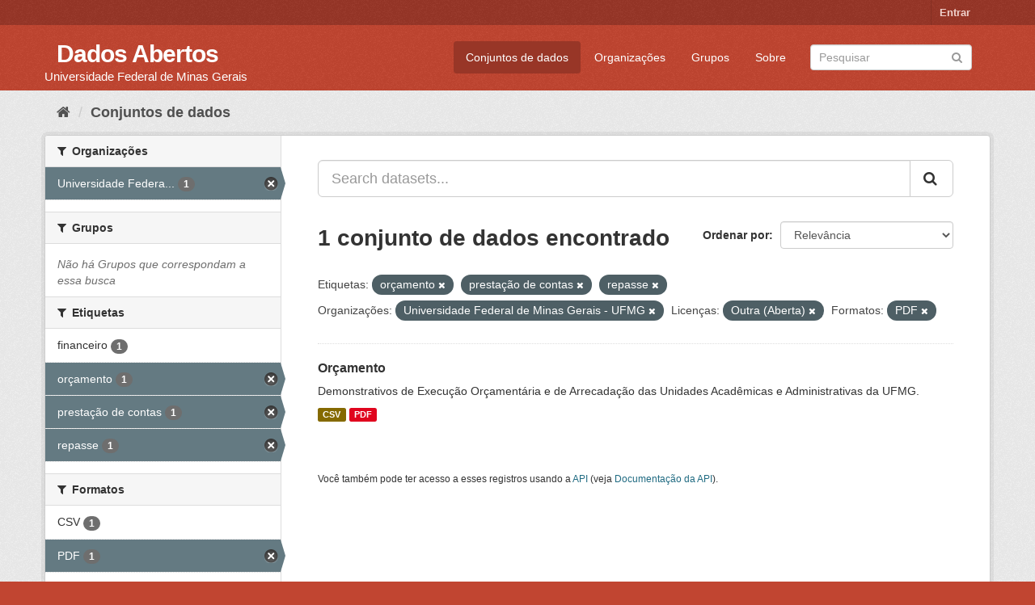

--- FILE ---
content_type: text/html; charset=utf-8
request_url: https://dados.ufmg.br/dataset/?tags=or%C3%A7amento&tags=presta%C3%A7%C3%A3o+de+contas&organization=universidade-federal-de-minas-gerais&license_id=other-open&res_format=PDF&tags=repasse
body_size: 32371
content:
<!DOCTYPE html>
<!--[if IE 9]> <html lang="pt_BR" class="ie9"> <![endif]-->
<!--[if gt IE 8]><!--> <html lang="pt_BR"> <!--<![endif]-->
  <head>
    <meta charset="utf-8" />
      <meta name="generator" content="ckan 2.9.2" />
      <meta name="viewport" content="width=device-width, initial-scale=1.0">
    <title>Conjunto de dados - Dados Abertos </title>

    
    <link rel="shortcut icon" href="/base/images/ckan.ico" />
    
      
      
      
      
    

    
      
      
    

    
    <link href="/webassets/base/eb9793eb_red.css" rel="stylesheet"/>
    
  </head>

  
  <body data-site-root="https://dados.ufmg.br/" data-locale-root="https://dados.ufmg.br/" >

    
    <div class="sr-only sr-only-focusable"><a href="#content">Pular para o conteúdo</a></div>
  

  
     
<div class="account-masthead">
  <div class="container">
     
    <nav class="account not-authed" aria-label="Account">
      <ul class="list-unstyled">
        
        <li><a href="/user/login">Entrar</a></li>
         
      </ul>
    </nav>
     
  </div>
</div>

<header class="navbar navbar-static-top masthead">
    
  <div class="container">
    <div class="navbar-right">
      <button data-target="#main-navigation-toggle" data-toggle="collapse" class="navbar-toggle collapsed" type="button" aria-label="expand or collapse" aria-expanded="false">
        <span class="sr-only">Toggle navigation</span>
        <span class="fa fa-bars"></span>
      </button>
    </div>
    <hgroup class="header-text-logo-tagline navbar-left">
       
      <h1>
        <a href="/">Dados Abertos </a>
      </h1>
      
      <h2>Universidade Federal de Minas Gerais</h2>  
    </hgroup>

    <div class="collapse navbar-collapse" id="main-navigation-toggle">
      
      <nav class="section navigation">
        <ul class="nav nav-pills">
            
		<li class="active"><a href="/dataset/">Conjuntos de dados</a></li><li><a href="/organization/">Organizações</a></li><li><a href="/group/">Grupos</a></li><li><a href="/about">Sobre</a></li>
	    
        </ul>
      </nav>
       
      <form class="section site-search simple-input" action="/dataset/" method="get">
        <div class="field">
          <label for="field-sitewide-search">Buscar conjunto de dados</label>
          <input id="field-sitewide-search" type="text" class="form-control" name="q" placeholder="Pesquisar" aria-label="Search datasets"/>
          <button class="btn-search" type="submit" aria-label="Submit"><i class="fa fa-search"></i></button>
        </div>
      </form>
      
    </div>
  </div>
</header>

  
    <div class="main">
      <div id="content" class="container">
        
          
            <div class="flash-messages">
              
                
              
            </div>
          

          
            <div class="toolbar" role="navigation" aria-label="Breadcrumb">
              
                
                  <ol class="breadcrumb">
                    
<!-- Snippet snippets/home_breadcrumb_item.html start -->

<li class="home"><a href="/" aria-label="Início"><i class="fa fa-home"></i><span> Início</span></a></li>
<!-- Snippet snippets/home_breadcrumb_item.html end -->

                    
  <li class="active"><a href="/dataset/">Conjuntos de dados</a></li>

                  </ol>
                
              
            </div>
          

          <div class="row wrapper">
            
            
            

            
              <aside class="secondary col-sm-3">
                
                
  <div class="filters">
    <div>
      
        
<!-- Snippet snippets/facet_list.html start -->


    
    
	
	    
	    
		<section class="module module-narrow module-shallow">
		    
			<h2 class="module-heading">
			    <i class="fa fa-filter"></i>
			    
			    Organizações
			</h2>
		    
		    
			
			    
				<nav aria-label="Organizações">
				    <ul class="list-unstyled nav nav-simple nav-facet">
					
					    
					    
					    
					    
					    <li class="nav-item active">
						<a href="/dataset/?tags=or%C3%A7amento&amp;tags=presta%C3%A7%C3%A3o+de+contas&amp;tags=repasse&amp;license_id=other-open&amp;res_format=PDF" title="Universidade Federal de Minas Gerais - UFMG">
						    <span class="item-label">Universidade Federa...</span>
						    <span class="hidden separator"> - </span>
						    <span class="item-count badge">1</span>
						</a>
					    </li>
					
				    </ul>
				</nav>

				<p class="module-footer">
				    
					
				    
				</p>
			    
			
		    
		</section>
	    
	
    

<!-- Snippet snippets/facet_list.html end -->

      
        
<!-- Snippet snippets/facet_list.html start -->


    
    
	
	    
	    
		<section class="module module-narrow module-shallow">
		    
			<h2 class="module-heading">
			    <i class="fa fa-filter"></i>
			    
			    Grupos
			</h2>
		    
		    
			
			    
				<p class="module-content empty">Não há Grupos que correspondam a essa busca</p>
			    
			
		    
		</section>
	    
	
    

<!-- Snippet snippets/facet_list.html end -->

      
        
<!-- Snippet snippets/facet_list.html start -->


    
    
	
	    
	    
		<section class="module module-narrow module-shallow">
		    
			<h2 class="module-heading">
			    <i class="fa fa-filter"></i>
			    
			    Etiquetas
			</h2>
		    
		    
			
			    
				<nav aria-label="Etiquetas">
				    <ul class="list-unstyled nav nav-simple nav-facet">
					
					    
					    
					    
					    
					    <li class="nav-item">
						<a href="/dataset/?tags=or%C3%A7amento&amp;tags=presta%C3%A7%C3%A3o+de+contas&amp;tags=repasse&amp;organization=universidade-federal-de-minas-gerais&amp;license_id=other-open&amp;res_format=PDF&amp;tags=financeiro" title="">
						    <span class="item-label">financeiro</span>
						    <span class="hidden separator"> - </span>
						    <span class="item-count badge">1</span>
						</a>
					    </li>
					
					    
					    
					    
					    
					    <li class="nav-item active">
						<a href="/dataset/?tags=presta%C3%A7%C3%A3o+de+contas&amp;tags=repasse&amp;organization=universidade-federal-de-minas-gerais&amp;license_id=other-open&amp;res_format=PDF" title="">
						    <span class="item-label">orçamento</span>
						    <span class="hidden separator"> - </span>
						    <span class="item-count badge">1</span>
						</a>
					    </li>
					
					    
					    
					    
					    
					    <li class="nav-item active">
						<a href="/dataset/?tags=or%C3%A7amento&amp;tags=repasse&amp;organization=universidade-federal-de-minas-gerais&amp;license_id=other-open&amp;res_format=PDF" title="">
						    <span class="item-label">prestação de contas</span>
						    <span class="hidden separator"> - </span>
						    <span class="item-count badge">1</span>
						</a>
					    </li>
					
					    
					    
					    
					    
					    <li class="nav-item active">
						<a href="/dataset/?tags=or%C3%A7amento&amp;tags=presta%C3%A7%C3%A3o+de+contas&amp;organization=universidade-federal-de-minas-gerais&amp;license_id=other-open&amp;res_format=PDF" title="">
						    <span class="item-label">repasse</span>
						    <span class="hidden separator"> - </span>
						    <span class="item-count badge">1</span>
						</a>
					    </li>
					
				    </ul>
				</nav>

				<p class="module-footer">
				    
					
				    
				</p>
			    
			
		    
		</section>
	    
	
    

<!-- Snippet snippets/facet_list.html end -->

      
        
<!-- Snippet snippets/facet_list.html start -->


    
    
	
	    
	    
		<section class="module module-narrow module-shallow">
		    
			<h2 class="module-heading">
			    <i class="fa fa-filter"></i>
			    
			    Formatos
			</h2>
		    
		    
			
			    
				<nav aria-label="Formatos">
				    <ul class="list-unstyled nav nav-simple nav-facet">
					
					    
					    
					    
					    
					    <li class="nav-item">
						<a href="/dataset/?tags=or%C3%A7amento&amp;tags=presta%C3%A7%C3%A3o+de+contas&amp;tags=repasse&amp;organization=universidade-federal-de-minas-gerais&amp;license_id=other-open&amp;res_format=PDF&amp;res_format=CSV" title="">
						    <span class="item-label">CSV</span>
						    <span class="hidden separator"> - </span>
						    <span class="item-count badge">1</span>
						</a>
					    </li>
					
					    
					    
					    
					    
					    <li class="nav-item active">
						<a href="/dataset/?tags=or%C3%A7amento&amp;tags=presta%C3%A7%C3%A3o+de+contas&amp;tags=repasse&amp;organization=universidade-federal-de-minas-gerais&amp;license_id=other-open" title="">
						    <span class="item-label">PDF</span>
						    <span class="hidden separator"> - </span>
						    <span class="item-count badge">1</span>
						</a>
					    </li>
					
				    </ul>
				</nav>

				<p class="module-footer">
				    
					
				    
				</p>
			    
			
		    
		</section>
	    
	
    

<!-- Snippet snippets/facet_list.html end -->

      
        
<!-- Snippet snippets/facet_list.html start -->


    
    
	
	    
	    
		<section class="module module-narrow module-shallow">
		    
			<h2 class="module-heading">
			    <i class="fa fa-filter"></i>
			    
			    Licenças
			</h2>
		    
		    
			
			    
				<nav aria-label="Licenças">
				    <ul class="list-unstyled nav nav-simple nav-facet">
					
					    
					    
					    
					    
					    <li class="nav-item active">
						<a href="/dataset/?tags=or%C3%A7amento&amp;tags=presta%C3%A7%C3%A3o+de+contas&amp;tags=repasse&amp;organization=universidade-federal-de-minas-gerais&amp;res_format=PDF" title="">
						    <span class="item-label">Outra (Aberta)</span>
						    <span class="hidden separator"> - </span>
						    <span class="item-count badge">1</span>
						</a>
					    </li>
					
				    </ul>
				</nav>

				<p class="module-footer">
				    
					
				    
				</p>
			    
			
		    
		</section>
	    
	
    

<!-- Snippet snippets/facet_list.html end -->

      
    </div>
    <a class="close no-text hide-filters"><i class="fa fa-times-circle"></i><span class="text">close</span></a>
  </div>

              </aside>
            

            
              <div class="primary col-sm-9 col-xs-12" role="main">
                
                
  <section class="module">
    <div class="module-content">
      
        
      
      
        
        
        
<!-- Snippet snippets/search_form.html start -->








<form id="dataset-search-form" class="search-form" method="get" data-module="select-switch">

  
    <div class="input-group search-input-group">
      <input aria-label="Search datasets..." id="field-giant-search" type="text" class="form-control input-lg" name="q" value="" autocomplete="off" placeholder="Search datasets...">
      
      <span class="input-group-btn">
        <button class="btn btn-default btn-lg" type="submit" value="search" aria-label="Submit">
          <i class="fa fa-search"></i>
        </button>
      </span>
      
    </div>
  

  
    <span>
  
  

  
  
  
  <input type="hidden" name="tags" value="orçamento" />
  
  
  
  
  
  <input type="hidden" name="tags" value="prestação de contas" />
  
  
  
  
  
  <input type="hidden" name="tags" value="repasse" />
  
  
  
  
  
  <input type="hidden" name="organization" value="universidade-federal-de-minas-gerais" />
  
  
  
  
  
  <input type="hidden" name="license_id" value="other-open" />
  
  
  
  
  
  <input type="hidden" name="res_format" value="PDF" />
  
  
  
  </span>
  

  
    
      <div class="form-select form-group control-order-by">
        <label for="field-order-by">Ordenar por</label>
        <select id="field-order-by" name="sort" class="form-control">
          
            
              <option value="score desc, metadata_modified desc" selected="selected">Relevância</option>
            
          
            
              <option value="title_string asc">Nome Crescente</option>
            
          
            
              <option value="title_string desc">Nome Descrescente</option>
            
          
            
              <option value="metadata_modified desc">Modificada pela última vez</option>
            
          
            
          
        </select>
        
        <button class="btn btn-default js-hide" type="submit">Ir</button>
        
      </div>
    
  

  
    
      <h1>
<!-- Snippet snippets/search_result_text.html start -->


  
  
  
  

1 conjunto de dados encontrado
<!-- Snippet snippets/search_result_text.html end -->
</h1>
    
  

  
    
      <p class="filter-list">
        
          
          <span class="facet">Etiquetas:</span>
          
            <span class="filtered pill">orçamento
              <a href="/dataset/?tags=presta%C3%A7%C3%A3o+de+contas&amp;tags=repasse&amp;organization=universidade-federal-de-minas-gerais&amp;license_id=other-open&amp;res_format=PDF" class="remove" title="Remover"><i class="fa fa-times"></i></a>
            </span>
          
            <span class="filtered pill">prestação de contas
              <a href="/dataset/?tags=or%C3%A7amento&amp;tags=repasse&amp;organization=universidade-federal-de-minas-gerais&amp;license_id=other-open&amp;res_format=PDF" class="remove" title="Remover"><i class="fa fa-times"></i></a>
            </span>
          
            <span class="filtered pill">repasse
              <a href="/dataset/?tags=or%C3%A7amento&amp;tags=presta%C3%A7%C3%A3o+de+contas&amp;organization=universidade-federal-de-minas-gerais&amp;license_id=other-open&amp;res_format=PDF" class="remove" title="Remover"><i class="fa fa-times"></i></a>
            </span>
          
        
          
          <span class="facet">Organizações:</span>
          
            <span class="filtered pill">Universidade Federal de Minas Gerais - UFMG
              <a href="/dataset/?tags=or%C3%A7amento&amp;tags=presta%C3%A7%C3%A3o+de+contas&amp;tags=repasse&amp;license_id=other-open&amp;res_format=PDF" class="remove" title="Remover"><i class="fa fa-times"></i></a>
            </span>
          
        
          
          <span class="facet">Licenças:</span>
          
            <span class="filtered pill">Outra (Aberta)
              <a href="/dataset/?tags=or%C3%A7amento&amp;tags=presta%C3%A7%C3%A3o+de+contas&amp;tags=repasse&amp;organization=universidade-federal-de-minas-gerais&amp;res_format=PDF" class="remove" title="Remover"><i class="fa fa-times"></i></a>
            </span>
          
        
          
          <span class="facet">Formatos:</span>
          
            <span class="filtered pill">PDF
              <a href="/dataset/?tags=or%C3%A7amento&amp;tags=presta%C3%A7%C3%A3o+de+contas&amp;tags=repasse&amp;organization=universidade-federal-de-minas-gerais&amp;license_id=other-open" class="remove" title="Remover"><i class="fa fa-times"></i></a>
            </span>
          
        
      </p>
      <a class="show-filters btn btn-default">Filtrar Resultados</a>
    
  

</form>




<!-- Snippet snippets/search_form.html end -->

      
      
        
<!-- Snippet snippets/package_list.html start -->


  
    <ul class="dataset-list list-unstyled">
    	
	      
	        
<!-- Snippet snippets/package_item.html start -->







  <li class="dataset-item">
    
      <div class="dataset-content">
        
          <h2 class="dataset-heading">
            
              
            
            
		<a href="/dataset/orcamento">Orçamento</a>
            
            
              
              
            
          </h2>
        
        
          
        
        
          
            <div>Demonstrativos de Execução Orçamentária e de Arrecadação das Unidades Acadêmicas e Administrativas da UFMG. </div>
          
        
      </div>
      
        
          
            <ul class="dataset-resources list-unstyled">
              
                
                <li>
                  <a href="/dataset/orcamento" class="label label-default" data-format="csv">CSV</a>
                </li>
                
                <li>
                  <a href="/dataset/orcamento" class="label label-default" data-format="pdf">PDF</a>
                </li>
                
              
            </ul>
          
        
      
    
  </li>

<!-- Snippet snippets/package_item.html end -->

	      
	    
    </ul>
  

<!-- Snippet snippets/package_list.html end -->

      
    </div>

    
      
    
  </section>

  
    <section class="module">
      <div class="module-content">
        
          <small>
            
            
            
           Você também pode ter acesso a esses registros usando a <a href="/api/3">API</a> (veja <a href="http://docs.ckan.org/en/2.9/api/">Documentação da API</a>). 
          </small>
        
      </div>
    </section>
  

              </div>
            
          </div>
        
      </div>
    </div>
  
    <footer class="site-footer">
  <div class="container">
    
    <div class="row">
      <div class="col-md-8 footer-links">
        
          <ul class="list-unstyled">
            
              <li><a href="/about">Sobre Dados Abertos </a></li>
            
          </ul>
          <ul class="list-unstyled">
            
              
              <li><a href="http://docs.ckan.org/en/2.9/api/">API do CKAN</a></li>
              <li><a href="http://www.ckan.org/">Associação CKAN</a></li>
              <li><a href="http://www.opendefinition.org/okd/"><img src="/base/images/od_80x15_blue.png" alt="Open Data"></a></li>
            
          </ul>
        
      </div>
      <div class="col-md-4 attribution">
        
          <p><strong>Impulsionado por</strong> <a class="hide-text ckan-footer-logo" href="http://ckan.org">CKAN</a></p>
        
        
          
<!-- Snippet snippets/language_selector.html start -->

<form class="form-inline form-select lang-select" action="/util/redirect" data-module="select-switch" method="POST">
  <label for="field-lang-select">Idioma</label>
  <select id="field-lang-select" name="url" data-module="autocomplete" data-module-dropdown-class="lang-dropdown" data-module-container-class="lang-container">
    
      <option value="/pt_BR/dataset/?tags=or%C3%A7amento&amp;tags=presta%C3%A7%C3%A3o+de+contas&amp;organization=universidade-federal-de-minas-gerais&amp;license_id=other-open&amp;res_format=PDF&amp;tags=repasse" selected="selected">
        português (Brasil)
      </option>
    
      <option value="/en/dataset/?tags=or%C3%A7amento&amp;tags=presta%C3%A7%C3%A3o+de+contas&amp;organization=universidade-federal-de-minas-gerais&amp;license_id=other-open&amp;res_format=PDF&amp;tags=repasse" >
        English
      </option>
    
      <option value="/ja/dataset/?tags=or%C3%A7amento&amp;tags=presta%C3%A7%C3%A3o+de+contas&amp;organization=universidade-federal-de-minas-gerais&amp;license_id=other-open&amp;res_format=PDF&amp;tags=repasse" >
        日本語
      </option>
    
      <option value="/it/dataset/?tags=or%C3%A7amento&amp;tags=presta%C3%A7%C3%A3o+de+contas&amp;organization=universidade-federal-de-minas-gerais&amp;license_id=other-open&amp;res_format=PDF&amp;tags=repasse" >
        italiano
      </option>
    
      <option value="/cs_CZ/dataset/?tags=or%C3%A7amento&amp;tags=presta%C3%A7%C3%A3o+de+contas&amp;organization=universidade-federal-de-minas-gerais&amp;license_id=other-open&amp;res_format=PDF&amp;tags=repasse" >
        čeština (Česko)
      </option>
    
      <option value="/ca/dataset/?tags=or%C3%A7amento&amp;tags=presta%C3%A7%C3%A3o+de+contas&amp;organization=universidade-federal-de-minas-gerais&amp;license_id=other-open&amp;res_format=PDF&amp;tags=repasse" >
        català
      </option>
    
      <option value="/es/dataset/?tags=or%C3%A7amento&amp;tags=presta%C3%A7%C3%A3o+de+contas&amp;organization=universidade-federal-de-minas-gerais&amp;license_id=other-open&amp;res_format=PDF&amp;tags=repasse" >
        español
      </option>
    
      <option value="/fr/dataset/?tags=or%C3%A7amento&amp;tags=presta%C3%A7%C3%A3o+de+contas&amp;organization=universidade-federal-de-minas-gerais&amp;license_id=other-open&amp;res_format=PDF&amp;tags=repasse" >
        français
      </option>
    
      <option value="/el/dataset/?tags=or%C3%A7amento&amp;tags=presta%C3%A7%C3%A3o+de+contas&amp;organization=universidade-federal-de-minas-gerais&amp;license_id=other-open&amp;res_format=PDF&amp;tags=repasse" >
        Ελληνικά
      </option>
    
      <option value="/sv/dataset/?tags=or%C3%A7amento&amp;tags=presta%C3%A7%C3%A3o+de+contas&amp;organization=universidade-federal-de-minas-gerais&amp;license_id=other-open&amp;res_format=PDF&amp;tags=repasse" >
        svenska
      </option>
    
      <option value="/sr/dataset/?tags=or%C3%A7amento&amp;tags=presta%C3%A7%C3%A3o+de+contas&amp;organization=universidade-federal-de-minas-gerais&amp;license_id=other-open&amp;res_format=PDF&amp;tags=repasse" >
        српски
      </option>
    
      <option value="/no/dataset/?tags=or%C3%A7amento&amp;tags=presta%C3%A7%C3%A3o+de+contas&amp;organization=universidade-federal-de-minas-gerais&amp;license_id=other-open&amp;res_format=PDF&amp;tags=repasse" >
        norsk bokmål (Norge)
      </option>
    
      <option value="/sk/dataset/?tags=or%C3%A7amento&amp;tags=presta%C3%A7%C3%A3o+de+contas&amp;organization=universidade-federal-de-minas-gerais&amp;license_id=other-open&amp;res_format=PDF&amp;tags=repasse" >
        slovenčina
      </option>
    
      <option value="/fi/dataset/?tags=or%C3%A7amento&amp;tags=presta%C3%A7%C3%A3o+de+contas&amp;organization=universidade-federal-de-minas-gerais&amp;license_id=other-open&amp;res_format=PDF&amp;tags=repasse" >
        suomi
      </option>
    
      <option value="/ru/dataset/?tags=or%C3%A7amento&amp;tags=presta%C3%A7%C3%A3o+de+contas&amp;organization=universidade-federal-de-minas-gerais&amp;license_id=other-open&amp;res_format=PDF&amp;tags=repasse" >
        русский
      </option>
    
      <option value="/de/dataset/?tags=or%C3%A7amento&amp;tags=presta%C3%A7%C3%A3o+de+contas&amp;organization=universidade-federal-de-minas-gerais&amp;license_id=other-open&amp;res_format=PDF&amp;tags=repasse" >
        Deutsch
      </option>
    
      <option value="/pl/dataset/?tags=or%C3%A7amento&amp;tags=presta%C3%A7%C3%A3o+de+contas&amp;organization=universidade-federal-de-minas-gerais&amp;license_id=other-open&amp;res_format=PDF&amp;tags=repasse" >
        polski
      </option>
    
      <option value="/nl/dataset/?tags=or%C3%A7amento&amp;tags=presta%C3%A7%C3%A3o+de+contas&amp;organization=universidade-federal-de-minas-gerais&amp;license_id=other-open&amp;res_format=PDF&amp;tags=repasse" >
        Nederlands
      </option>
    
      <option value="/bg/dataset/?tags=or%C3%A7amento&amp;tags=presta%C3%A7%C3%A3o+de+contas&amp;organization=universidade-federal-de-minas-gerais&amp;license_id=other-open&amp;res_format=PDF&amp;tags=repasse" >
        български
      </option>
    
      <option value="/ko_KR/dataset/?tags=or%C3%A7amento&amp;tags=presta%C3%A7%C3%A3o+de+contas&amp;organization=universidade-federal-de-minas-gerais&amp;license_id=other-open&amp;res_format=PDF&amp;tags=repasse" >
        한국어 (대한민국)
      </option>
    
      <option value="/hu/dataset/?tags=or%C3%A7amento&amp;tags=presta%C3%A7%C3%A3o+de+contas&amp;organization=universidade-federal-de-minas-gerais&amp;license_id=other-open&amp;res_format=PDF&amp;tags=repasse" >
        magyar
      </option>
    
      <option value="/sl/dataset/?tags=or%C3%A7amento&amp;tags=presta%C3%A7%C3%A3o+de+contas&amp;organization=universidade-federal-de-minas-gerais&amp;license_id=other-open&amp;res_format=PDF&amp;tags=repasse" >
        slovenščina
      </option>
    
      <option value="/lv/dataset/?tags=or%C3%A7amento&amp;tags=presta%C3%A7%C3%A3o+de+contas&amp;organization=universidade-federal-de-minas-gerais&amp;license_id=other-open&amp;res_format=PDF&amp;tags=repasse" >
        latviešu
      </option>
    
      <option value="/da_DK/dataset/?tags=or%C3%A7amento&amp;tags=presta%C3%A7%C3%A3o+de+contas&amp;organization=universidade-federal-de-minas-gerais&amp;license_id=other-open&amp;res_format=PDF&amp;tags=repasse" >
        dansk (Danmark)
      </option>
    
      <option value="/km/dataset/?tags=or%C3%A7amento&amp;tags=presta%C3%A7%C3%A3o+de+contas&amp;organization=universidade-federal-de-minas-gerais&amp;license_id=other-open&amp;res_format=PDF&amp;tags=repasse" >
        ខ្មែរ
      </option>
    
      <option value="/vi/dataset/?tags=or%C3%A7amento&amp;tags=presta%C3%A7%C3%A3o+de+contas&amp;organization=universidade-federal-de-minas-gerais&amp;license_id=other-open&amp;res_format=PDF&amp;tags=repasse" >
        Tiếng Việt
      </option>
    
      <option value="/mn_MN/dataset/?tags=or%C3%A7amento&amp;tags=presta%C3%A7%C3%A3o+de+contas&amp;organization=universidade-federal-de-minas-gerais&amp;license_id=other-open&amp;res_format=PDF&amp;tags=repasse" >
        монгол (Монгол)
      </option>
    
      <option value="/lt/dataset/?tags=or%C3%A7amento&amp;tags=presta%C3%A7%C3%A3o+de+contas&amp;organization=universidade-federal-de-minas-gerais&amp;license_id=other-open&amp;res_format=PDF&amp;tags=repasse" >
        lietuvių
      </option>
    
      <option value="/ar/dataset/?tags=or%C3%A7amento&amp;tags=presta%C3%A7%C3%A3o+de+contas&amp;organization=universidade-federal-de-minas-gerais&amp;license_id=other-open&amp;res_format=PDF&amp;tags=repasse" >
        العربية
      </option>
    
      <option value="/pt_PT/dataset/?tags=or%C3%A7amento&amp;tags=presta%C3%A7%C3%A3o+de+contas&amp;organization=universidade-federal-de-minas-gerais&amp;license_id=other-open&amp;res_format=PDF&amp;tags=repasse" >
        português (Portugal)
      </option>
    
      <option value="/en_AU/dataset/?tags=or%C3%A7amento&amp;tags=presta%C3%A7%C3%A3o+de+contas&amp;organization=universidade-federal-de-minas-gerais&amp;license_id=other-open&amp;res_format=PDF&amp;tags=repasse" >
        English (Australia)
      </option>
    
      <option value="/am/dataset/?tags=or%C3%A7amento&amp;tags=presta%C3%A7%C3%A3o+de+contas&amp;organization=universidade-federal-de-minas-gerais&amp;license_id=other-open&amp;res_format=PDF&amp;tags=repasse" >
        አማርኛ
      </option>
    
      <option value="/hr/dataset/?tags=or%C3%A7amento&amp;tags=presta%C3%A7%C3%A3o+de+contas&amp;organization=universidade-federal-de-minas-gerais&amp;license_id=other-open&amp;res_format=PDF&amp;tags=repasse" >
        hrvatski
      </option>
    
      <option value="/uk/dataset/?tags=or%C3%A7amento&amp;tags=presta%C3%A7%C3%A3o+de+contas&amp;organization=universidade-federal-de-minas-gerais&amp;license_id=other-open&amp;res_format=PDF&amp;tags=repasse" >
        українська
      </option>
    
      <option value="/fa_IR/dataset/?tags=or%C3%A7amento&amp;tags=presta%C3%A7%C3%A3o+de+contas&amp;organization=universidade-federal-de-minas-gerais&amp;license_id=other-open&amp;res_format=PDF&amp;tags=repasse" >
        فارسی (ایران)
      </option>
    
      <option value="/uk_UA/dataset/?tags=or%C3%A7amento&amp;tags=presta%C3%A7%C3%A3o+de+contas&amp;organization=universidade-federal-de-minas-gerais&amp;license_id=other-open&amp;res_format=PDF&amp;tags=repasse" >
        українська (Україна)
      </option>
    
      <option value="/sq/dataset/?tags=or%C3%A7amento&amp;tags=presta%C3%A7%C3%A3o+de+contas&amp;organization=universidade-federal-de-minas-gerais&amp;license_id=other-open&amp;res_format=PDF&amp;tags=repasse" >
        shqip
      </option>
    
      <option value="/eu/dataset/?tags=or%C3%A7amento&amp;tags=presta%C3%A7%C3%A3o+de+contas&amp;organization=universidade-federal-de-minas-gerais&amp;license_id=other-open&amp;res_format=PDF&amp;tags=repasse" >
        euskara
      </option>
    
      <option value="/mk/dataset/?tags=or%C3%A7amento&amp;tags=presta%C3%A7%C3%A3o+de+contas&amp;organization=universidade-federal-de-minas-gerais&amp;license_id=other-open&amp;res_format=PDF&amp;tags=repasse" >
        македонски
      </option>
    
      <option value="/es_AR/dataset/?tags=or%C3%A7amento&amp;tags=presta%C3%A7%C3%A3o+de+contas&amp;organization=universidade-federal-de-minas-gerais&amp;license_id=other-open&amp;res_format=PDF&amp;tags=repasse" >
        español (Argentina)
      </option>
    
      <option value="/zh_TW/dataset/?tags=or%C3%A7amento&amp;tags=presta%C3%A7%C3%A3o+de+contas&amp;organization=universidade-federal-de-minas-gerais&amp;license_id=other-open&amp;res_format=PDF&amp;tags=repasse" >
        中文 (繁體, 台灣)
      </option>
    
      <option value="/tl/dataset/?tags=or%C3%A7amento&amp;tags=presta%C3%A7%C3%A3o+de+contas&amp;organization=universidade-federal-de-minas-gerais&amp;license_id=other-open&amp;res_format=PDF&amp;tags=repasse" >
        Filipino (Pilipinas)
      </option>
    
      <option value="/sr_Latn/dataset/?tags=or%C3%A7amento&amp;tags=presta%C3%A7%C3%A3o+de+contas&amp;organization=universidade-federal-de-minas-gerais&amp;license_id=other-open&amp;res_format=PDF&amp;tags=repasse" >
        srpski (latinica)
      </option>
    
      <option value="/he/dataset/?tags=or%C3%A7amento&amp;tags=presta%C3%A7%C3%A3o+de+contas&amp;organization=universidade-federal-de-minas-gerais&amp;license_id=other-open&amp;res_format=PDF&amp;tags=repasse" >
        עברית
      </option>
    
      <option value="/id/dataset/?tags=or%C3%A7amento&amp;tags=presta%C3%A7%C3%A3o+de+contas&amp;organization=universidade-federal-de-minas-gerais&amp;license_id=other-open&amp;res_format=PDF&amp;tags=repasse" >
        Indonesia
      </option>
    
      <option value="/gl/dataset/?tags=or%C3%A7amento&amp;tags=presta%C3%A7%C3%A3o+de+contas&amp;organization=universidade-federal-de-minas-gerais&amp;license_id=other-open&amp;res_format=PDF&amp;tags=repasse" >
        galego
      </option>
    
      <option value="/ro/dataset/?tags=or%C3%A7amento&amp;tags=presta%C3%A7%C3%A3o+de+contas&amp;organization=universidade-federal-de-minas-gerais&amp;license_id=other-open&amp;res_format=PDF&amp;tags=repasse" >
        română
      </option>
    
      <option value="/ne/dataset/?tags=or%C3%A7amento&amp;tags=presta%C3%A7%C3%A3o+de+contas&amp;organization=universidade-federal-de-minas-gerais&amp;license_id=other-open&amp;res_format=PDF&amp;tags=repasse" >
        नेपाली
      </option>
    
      <option value="/zh_CN/dataset/?tags=or%C3%A7amento&amp;tags=presta%C3%A7%C3%A3o+de+contas&amp;organization=universidade-federal-de-minas-gerais&amp;license_id=other-open&amp;res_format=PDF&amp;tags=repasse" >
        中文 (简体, 中国)
      </option>
    
      <option value="/th/dataset/?tags=or%C3%A7amento&amp;tags=presta%C3%A7%C3%A3o+de+contas&amp;organization=universidade-federal-de-minas-gerais&amp;license_id=other-open&amp;res_format=PDF&amp;tags=repasse" >
        ไทย
      </option>
    
      <option value="/is/dataset/?tags=or%C3%A7amento&amp;tags=presta%C3%A7%C3%A3o+de+contas&amp;organization=universidade-federal-de-minas-gerais&amp;license_id=other-open&amp;res_format=PDF&amp;tags=repasse" >
        íslenska
      </option>
    
      <option value="/tr/dataset/?tags=or%C3%A7amento&amp;tags=presta%C3%A7%C3%A3o+de+contas&amp;organization=universidade-federal-de-minas-gerais&amp;license_id=other-open&amp;res_format=PDF&amp;tags=repasse" >
        Türkçe
      </option>
    
  </select>
  <button class="btn btn-default js-hide" type="submit">Ir</button>
</form>
<!-- Snippet snippets/language_selector.html end -->

        
      </div>
    </div>
    
  </div>

  
    
  
</footer>
  
  
  
  
  
    

      

    
    
    <link href="/webassets/vendor/f3b8236b_select2.css" rel="stylesheet"/>
<link href="/webassets/vendor/0b01aef1_font-awesome.css" rel="stylesheet"/>
    <script src="/webassets/vendor/d8ae4bed_jquery.js" type="text/javascript"></script>
<script src="/webassets/vendor/ab26884f_vendor.js" type="text/javascript"></script>
<script src="/webassets/vendor/580fa18d_bootstrap.js" type="text/javascript"></script>
<script src="/webassets/base/5f5a82bb_main.js" type="text/javascript"></script>
<script src="/webassets/base/acf3e552_ckan.js" type="text/javascript"></script>
  </body>
</html>